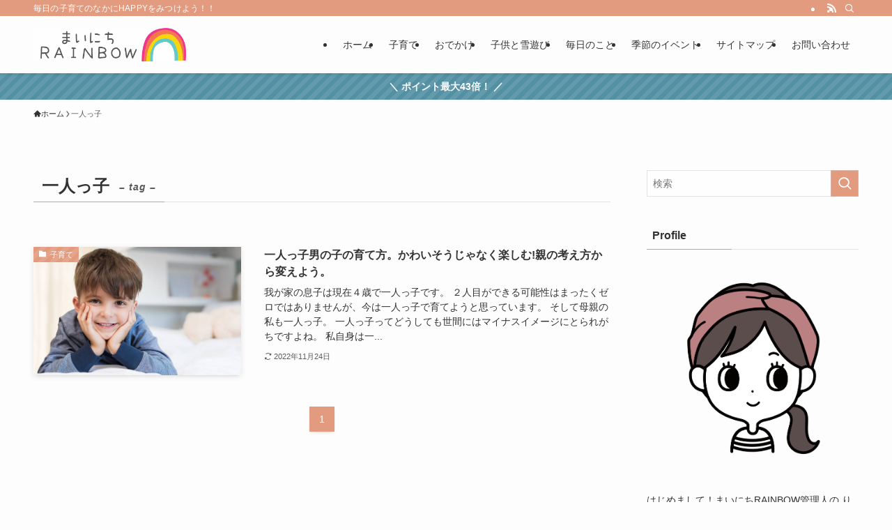

--- FILE ---
content_type: application/javascript; charset=utf-8;
request_url: https://dalc.valuecommerce.com/app3?p=887085407&_s=https%3A%2F%2Fmainichi-rainbow.com%2Ftag%2F%25E4%25B8%2580%25E4%25BA%25BA%25E3%2581%25A3%25E5%25AD%2590&vf=iVBORw0KGgoAAAANSUhEUgAAAAMAAAADCAYAAABWKLW%2FAAAAMElEQVQYV2NkFGP4n5HRy8DWVMzAmP9e6L%2Fv7igGvwfTGBg3cnX9j3rmwNAnYMYAAARsDZ%2FmoWitAAAAAElFTkSuQmCC
body_size: 1506
content:
vc_linkswitch_callback({"t":"697e8d6f","r":"aX6NbwANidcSvKpsCooAHwqKCJTIsQ","ub":"aX6NbwAAb%2B8SvKpsCooCsQqKC%2FDKmQ%3D%3D","vcid":"1gEg9bfRs8b4pWSgPrDBTnJXo8Ekxi_xepN6zwDj50WyujZ--GRt4dCYtm96XxkTicaw5kl5EQ0jXrKZk5bgjZeuSl0TVbqp","vcpub":"0.887255","paypaymall.yahoo.co.jp":{"a":"2821580","m":"2201292","g":"f06e945e8e"},"p":887085407,"s":3371883,"mini-shopping.yahoo.co.jp":{"a":"2821580","m":"2201292","g":"f06e945e8e"},"shopping.geocities.jp":{"a":"2821580","m":"2201292","g":"f06e945e8e"},"beauty.rakuten.co.jp":{"a":"2762004","m":"3300516","g":"f2cf2f978e"},"jalan.net":{"a":"2513343","m":"2130725","g":"5cbf4d0d8e"},"shopping.yahoo.co.jp":{"a":"2821580","m":"2201292","g":"f06e945e8e"},"lohaco.jp":{"a":"2686782","m":"2994932","g":"7c5a7b108e"},"www.asoview.com":{"a":"2698489","m":"3147096","g":"2322c9eb8e"},"brand.asoview.com":{"a":"2698489","m":"3147096","g":"2322c9eb8e"},"www.ikyu.com":{"a":"2675907","m":"221","g":"432e33198a"},"kumapon.jp":{"a":"2473767","m":"2740569","g":"f6ade0bfa3","sp":"uiaid%3Dxx2ba0007"},"s.kumapon.jp":{"a":"2473767","m":"2740569","g":"f6ade0bfa3","sp":"uiaid%3Dxx2ba0007"},"approach.yahoo.co.jp":{"a":"2821580","m":"2201292","g":"f06e945e8e"},"paypaystep.yahoo.co.jp":{"a":"2821580","m":"2201292","g":"f06e945e8e"},"www.animate-onlineshop.jp":{"a":"2805589","m":"3357128","g":"b4a0c3248e"},"tabelog.com":{"a":"2797472","m":"3366797","g":"a9bde15a8e"},"lohaco.yahoo.co.jp":{"a":"2686782","m":"2994932","g":"7c5a7b108e"},"l":4})